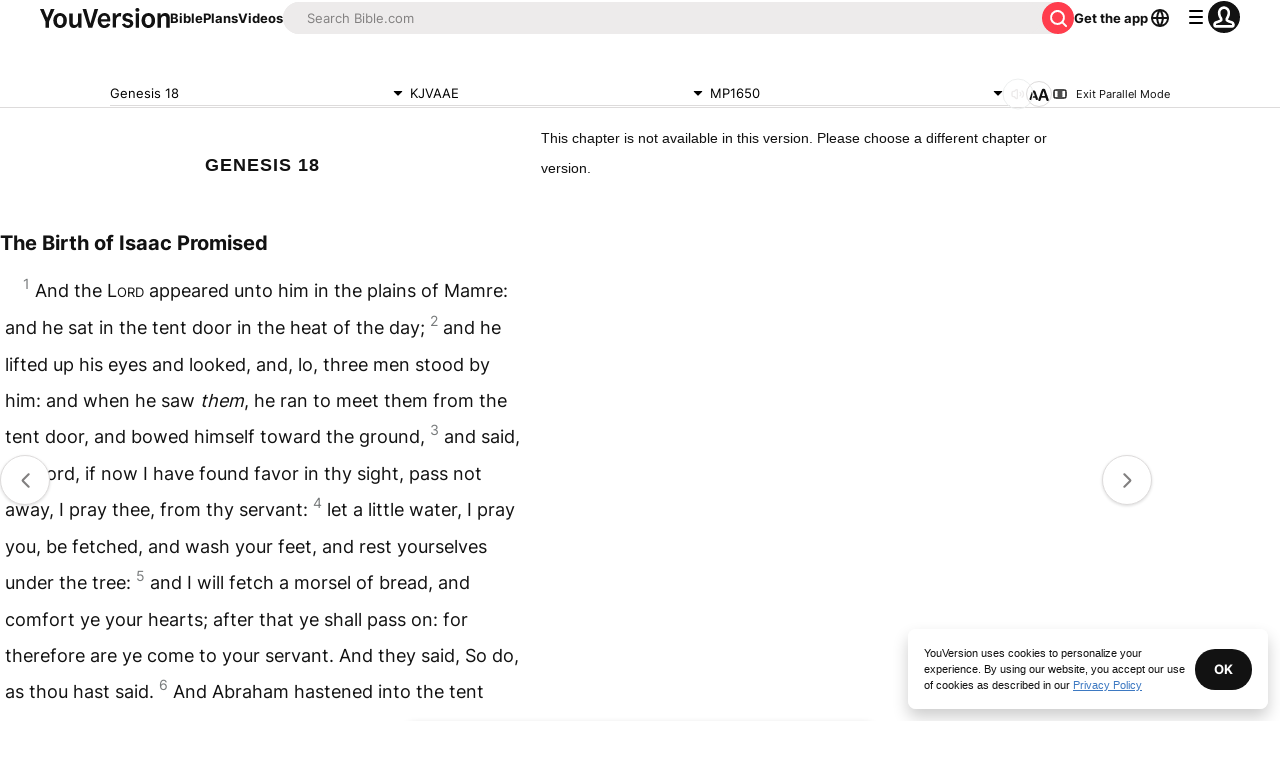

--- FILE ---
content_type: text/javascript; charset=utf-8
request_url: https://app.link/_r?sdk=web2.86.5&branch_key=key_live_jpmoQCKshT4dmEI1OZyuGmlmjffQNTlA&callback=branch_callback__0
body_size: 71
content:
/**/ typeof branch_callback__0 === 'function' && branch_callback__0("1534891951407956390");